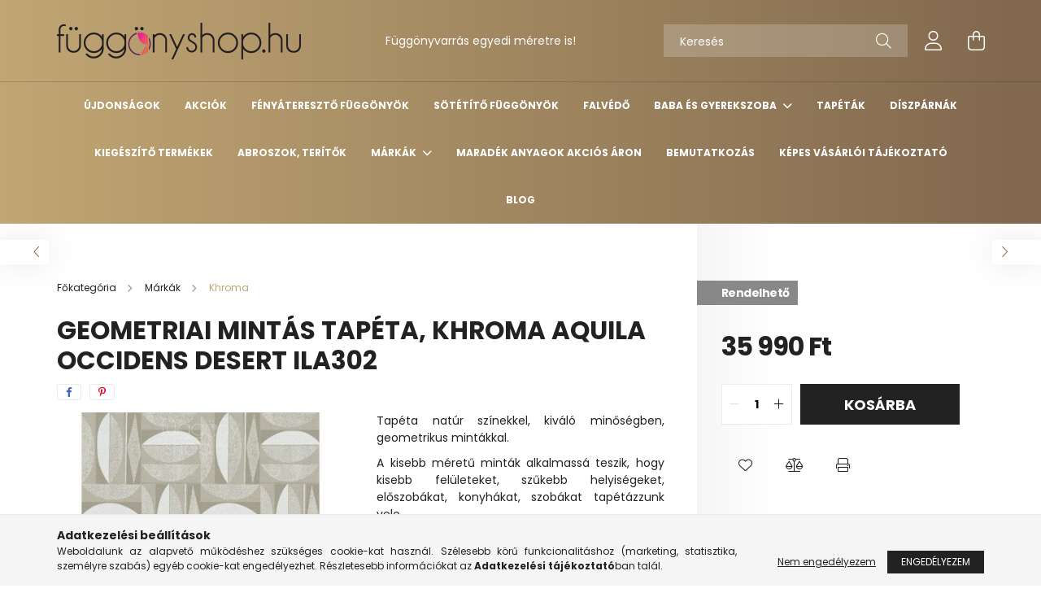

--- FILE ---
content_type: text/html; charset=UTF-8
request_url: https://fuggonyshop.hu/Geometriai-mintas-tapeta-Khroma-Aquila-Occidens-De
body_size: 21269
content:
<!DOCTYPE html>
<html lang="hu">
<head>
    <meta charset="utf-8">
<meta name="description" content="Geometriai mintás tapéta, Khroma Aquila Occidens Desert ILA302, Tapéta natúr színekkel, kiváló minőségben, geometrikus mintákkal. A kisebb méretű minták alkalma">
<meta name="robots" content="index, follow">
<meta http-equiv="X-UA-Compatible" content="IE=Edge">
<meta property="og:site_name" content="függöny shop" />
<meta property="og:title" content="Geometriai mintás tapéta, Khroma Aquila Occidens Desert ILA3">
<meta property="og:description" content="Geometriai mintás tapéta, Khroma Aquila Occidens Desert ILA302, Tapéta natúr színekkel, kiváló minőségben, geometrikus mintákkal. A kisebb méretű minták alkalma">
<meta property="og:type" content="product">
<meta property="og:url" content="https://fuggonyshop.hu/Geometriai-mintas-tapeta-Khroma-Aquila-Occidens-De">
<meta property="og:image" content="https://fuggonyshop.hu/img/85512/TP-LG-ILA302/TP-LG-ILA302.jpg">
<meta name="mobile-web-app-capable" content="yes">
<meta name="apple-mobile-web-app-capable" content="yes">
<meta name="MobileOptimized" content="320">
<meta name="HandheldFriendly" content="true">

<title>Geometriai mintás tapéta, Khroma Aquila Occidens Desert ILA3</title>


<script>
var service_type="shop";
var shop_url_main="https://fuggonyshop.hu";
var actual_lang="hu";
var money_len="0";
var money_thousend=" ";
var money_dec=",";
var shop_id=85512;
var unas_design_url="https:"+"/"+"/"+"fuggonyshop.hu"+"/"+"!common_design"+"/"+"base"+"/"+"002101"+"/";
var unas_design_code='002101';
var unas_base_design_code='2100';
var unas_design_ver=4;
var unas_design_subver=4;
var unas_shop_url='https://fuggonyshop.hu';
var responsive="yes";
var price_nullcut_disable=1;
var config_plus=new Array();
config_plus['cart_redirect']=1;
config_plus['money_type']='Ft';
config_plus['money_type_display']='Ft';
var lang_text=new Array();

var UNAS = UNAS || {};
UNAS.shop={"base_url":'https://fuggonyshop.hu',"domain":'fuggonyshop.hu',"username":'zinkatextil.unas.hu',"id":85512,"lang":'hu',"currency_type":'Ft',"currency_code":'HUF',"currency_rate":'1',"currency_length":0,"base_currency_length":0,"canonical_url":'https://fuggonyshop.hu/Geometriai-mintas-tapeta-Khroma-Aquila-Occidens-De'};
UNAS.design={"code":'002101',"page":'product_details'};
UNAS.api_auth="afedf9e97094af0489eb013559280a68";
UNAS.customer={"email":'',"id":0,"group_id":0,"without_registration":0};
UNAS.shop["category_id"]="602327";
UNAS.shop["sku"]="TP-LG-ILA302";
UNAS.shop["product_id"]="602409242";
UNAS.shop["only_private_customer_can_purchase"] = false;
 

UNAS.text = {
    "button_overlay_close": `Bezár`,
    "popup_window": `Felugró ablak`,
    "list": `lista`,
    "updating_in_progress": `frissítés folyamatban`,
    "updated": `frissítve`,
    "is_opened": `megnyitva`,
    "is_closed": `bezárva`,
    "deleted": `törölve`,
    "consent_granted": `hozzájárulás megadva`,
    "consent_rejected": `hozzájárulás elutasítva`,
    "field_is_incorrect": `mező hibás`,
    "error_title": `Hiba!`,
    "product_variants": `termék változatok`,
    "product_added_to_cart": `A termék a kosárba került`,
    "product_added_to_cart_with_qty_problem": `A termékből csak [qty_added_to_cart] [qty_unit] került kosárba`,
    "product_removed_from_cart": `A termék törölve a kosárból`,
    "reg_title_name": `Név`,
    "reg_title_company_name": `Cégnév`,
    "number_of_items_in_cart": `Kosárban lévő tételek száma`,
    "cart_is_empty": `A kosár üres`,
    "cart_updated": `A kosár frissült`,
    "mandatory": `Kötelező!`
};


UNAS.text["delete_from_compare"]= `Törlés összehasonlításból`;
UNAS.text["comparison"]= `Összehasonlítás`;

UNAS.text["delete_from_favourites"]= `Törlés a kedvencek közül`;
UNAS.text["add_to_favourites"]= `Kedvencekhez`;








window.lazySizesConfig=window.lazySizesConfig || {};
window.lazySizesConfig.loadMode=1;
window.lazySizesConfig.loadHidden=false;

window.dataLayer = window.dataLayer || [];
function gtag(){dataLayer.push(arguments)};
gtag('js', new Date());
</script>

<script src="https://fuggonyshop.hu/!common_packages/jquery/jquery-3.2.1.js?mod_time=1759314983"></script>
<script src="https://fuggonyshop.hu/!common_packages/jquery/plugins/migrate/migrate.js?mod_time=1759314984"></script>
<script src="https://fuggonyshop.hu/!common_packages/jquery/plugins/autocomplete/autocomplete.js?mod_time=1759314983"></script>
<script src="https://fuggonyshop.hu/!common_packages/jquery/plugins/tools/overlay/overlay.js?mod_time=1759314984"></script>
<script src="https://fuggonyshop.hu/!common_packages/jquery/plugins/tools/toolbox/toolbox.expose.js?mod_time=1759314984"></script>
<script src="https://fuggonyshop.hu/!common_packages/jquery/plugins/lazysizes/lazysizes.min.js?mod_time=1759314984"></script>
<script src="https://fuggonyshop.hu/!common_packages/jquery/plugins/lazysizes/plugins/bgset/ls.bgset.min.js?mod_time=1759314984"></script>
<script src="https://fuggonyshop.hu/!common_packages/jquery/own/shop_common/exploded/common.js?mod_time=1769410770"></script>
<script src="https://fuggonyshop.hu/!common_packages/jquery/own/shop_common/exploded/common_overlay.js?mod_time=1759314983"></script>
<script src="https://fuggonyshop.hu/!common_packages/jquery/own/shop_common/exploded/common_shop_popup.js?mod_time=1759314983"></script>
<script src="https://fuggonyshop.hu/!common_packages/jquery/own/shop_common/exploded/page_product_details.js?mod_time=1759314983"></script>
<script src="https://fuggonyshop.hu/!common_packages/jquery/own/shop_common/exploded/function_favourites.js?mod_time=1759314983"></script>
<script src="https://fuggonyshop.hu/!common_packages/jquery/own/shop_common/exploded/function_compare.js?mod_time=1759314983"></script>
<script src="https://fuggonyshop.hu/!common_packages/jquery/own/shop_common/exploded/function_product_print.js?mod_time=1759314983"></script>
<script src="https://fuggonyshop.hu/!common_packages/jquery/plugins/hoverintent/hoverintent.js?mod_time=1759314984"></script>
<script src="https://fuggonyshop.hu/!common_packages/jquery/own/shop_tooltip/shop_tooltip.js?mod_time=1759314983"></script>
<script src="https://fuggonyshop.hu/!common_packages/jquery/plugins/responsive_menu/responsive_menu-unas.js?mod_time=1759314984"></script>
<script src="https://fuggonyshop.hu/!common_design/base/002100/main.js?mod_time=1759314986"></script>
<script src="https://fuggonyshop.hu/!common_packages/jquery/plugins/flickity/v3/flickity.pkgd.min.js?mod_time=1759314984"></script>
<script src="https://fuggonyshop.hu/!common_packages/jquery/plugins/toastr/toastr.min.js?mod_time=1759314984"></script>
<script src="https://fuggonyshop.hu/!common_packages/jquery/plugins/tippy/popper-2.4.4.min.js?mod_time=1759314984"></script>
<script src="https://fuggonyshop.hu/!common_packages/jquery/plugins/tippy/tippy-bundle.umd.min.js?mod_time=1759314984"></script>
<script src="https://fuggonyshop.hu/!common_packages/jquery/plugins/photoswipe/photoswipe.min.js?mod_time=1759314984"></script>
<script src="https://fuggonyshop.hu/!common_packages/jquery/plugins/photoswipe/photoswipe-ui-default.min.js?mod_time=1759314984"></script>

<link href="https://fuggonyshop.hu/temp/shop_85512_25ec2fde98914238143545b2e009580b.css?mod_time=1769410984" rel="stylesheet" type="text/css">

<link href="https://fuggonyshop.hu/Geometriai-mintas-tapeta-Khroma-Aquila-Occidens-De" rel="canonical">
<link rel="apple-touch-icon" href="https://fuggonyshop.hu/shop_ordered/85512/pic/Favicon/apple-touch-icon.png" sizes="180x180">
<link id="favicon-16x16" rel="icon" type="image/png" href="https://fuggonyshop.hu/shop_ordered/85512/pic/Favicon/favicon-16x16.png" sizes="16x16">
<link id="favicon-32x32" rel="icon" type="image/png" href="https://fuggonyshop.hu/shop_ordered/85512/pic/Favicon/favicon-32x32.png" sizes="32x32">
<link id="favicon-192x192" rel="icon" type="image/png" href="https://fuggonyshop.hu/shop_ordered/85512/pic/Favicon/android-chrome-192x192.png" sizes="192x192">
<link href="https://fuggonyshop.hu/shop_ordered/85512/design_pic/favicon.ico" rel="shortcut icon">
<script>
        var google_consent=1;
    
        gtag('consent', 'default', {
           'ad_storage': 'denied',
           'ad_user_data': 'denied',
           'ad_personalization': 'denied',
           'analytics_storage': 'denied',
           'functionality_storage': 'denied',
           'personalization_storage': 'denied',
           'security_storage': 'granted'
        });

    
        gtag('consent', 'update', {
           'ad_storage': 'denied',
           'ad_user_data': 'denied',
           'ad_personalization': 'denied',
           'analytics_storage': 'denied',
           'functionality_storage': 'denied',
           'personalization_storage': 'denied',
           'security_storage': 'granted'
        });

        </script>
    	<script>
	/* <![CDATA[ */
	var omitformtags=["input", "textarea", "select"];
	omitformtags=omitformtags.join("|");
		
	function disableselect(e) {
		if (omitformtags.indexOf(e.target.tagName.toLowerCase())==-1) return false;
		if (omitformtags.indexOf(e.target.tagName.toLowerCase())==2) return false;
	}
		
	function reEnable() {
		return true;
	}
		
	if (typeof document.onselectstart!="undefined") {
		document.onselectstart=new Function ("return false");
	} else {
		document.onmousedown=disableselect;
		document.onmouseup=reEnable;
	}
	/* ]]> */
	</script>
	
    <script>
    var facebook_pixel=1;
    /* <![CDATA[ */
        !function(f,b,e,v,n,t,s){if(f.fbq)return;n=f.fbq=function(){n.callMethod?
            n.callMethod.apply(n,arguments):n.queue.push(arguments)};if(!f._fbq)f._fbq=n;
            n.push=n;n.loaded=!0;n.version='2.0';n.queue=[];t=b.createElement(e);t.async=!0;
            t.src=v;s=b.getElementsByTagName(e)[0];s.parentNode.insertBefore(t,s)}(window,
                document,'script','//connect.facebook.net/en_US/fbevents.js');

        fbq('init', 'https://www.facebook');
                fbq('track', 'PageView', {}, {eventID:'PageView.aXfUF9tx4QB6pjo3NA7bhgAAPD4'});
        
        fbq('track', 'ViewContent', {
            content_name: 'Geometriai mintás tapéta, Khroma Aquila Occidens Desert ILA302',
            content_category: 'Márkák > Khroma',
            content_ids: ['TP-LG-ILA302'],
            contents: [{'id': 'TP-LG-ILA302', 'quantity': '1'}],
            content_type: 'product',
            value: 35990,
            currency: 'HUF'
        }, {eventID:'ViewContent.aXfUF9tx4QB6pjo3NA7bhgAAPD4'});

        
        $(document).ready(function() {
            $(document).on("addToCart", function(event, product_array){
                facebook_event('AddToCart',{
					content_name: product_array.name,
					content_category: product_array.category,
					content_ids: [product_array.sku],
					contents: [{'id': product_array.sku, 'quantity': product_array.qty}],
					content_type: 'product',
					value: product_array.price,
					currency: 'HUF'
				}, {eventID:'AddToCart.' + product_array.event_id});
            });

            $(document).on("addToFavourites", function(event, product_array){
                facebook_event('AddToWishlist', {
                    content_ids: [product_array.sku],
                    content_type: 'product'
                }, {eventID:'AddToFavourites.' + product_array.event_id});
            });
        });

    /* ]]> */
    </script>


    <meta content="width=device-width, initial-scale=1.0" name="viewport" />
    <link rel="preconnect" href="https://fonts.gstatic.com">
    <link rel="preload" href="https://fonts.googleapis.com/css2?family=Poppins:wght@400;700&display=swap" as="style" />
    <link rel="stylesheet" href="https://fonts.googleapis.com/css2?family=Poppins:wght@400;700&display=swap" media="print" onload="this.media='all'">
    <noscript>
        <link rel="stylesheet" href="https://fonts.googleapis.com/css2?family=Poppins:wght@400;700&display=swap" />
    </noscript>
    
    
    
    
    

    
    
    
            
        
        
        
        
        
    
    
</head>




<body class='design_ver4 design_subver1 design_subver2 design_subver3 design_subver4' id="ud_shop_artdet">
    <div id="fb-root"></div>
    <script>
        window.fbAsyncInit = function() {
            FB.init({
                xfbml            : true,
                version          : 'v22.0'
            });
        };
    </script>
    <script async defer crossorigin="anonymous" src="https://connect.facebook.net/hu_HU/sdk.js"></script>
    <div id="image_to_cart" style="display:none; position:absolute; z-index:100000;"></div>
<div class="overlay_common overlay_warning" id="overlay_cart_add"></div>
<script>$(document).ready(function(){ overlay_init("cart_add",{"onBeforeLoad":false}); });</script>
<div id="overlay_login_outer"></div>	
	<script>
	$(document).ready(function(){
	    var login_redir_init="";

		$("#overlay_login_outer").overlay({
			onBeforeLoad: function() {
                var login_redir_temp=login_redir_init;
                if (login_redir_act!="") {
                    login_redir_temp=login_redir_act;
                    login_redir_act="";
                }

									$.ajax({
						type: "GET",
						async: true,
						url: "https://fuggonyshop.hu/shop_ajax/ajax_popup_login.php",
						data: {
							shop_id:"85512",
							lang_master:"hu",
                            login_redir:login_redir_temp,
							explicit:"ok",
							get_ajax:"1"
						},
						success: function(data){
							$("#overlay_login_outer").html(data);
							if (unas_design_ver >= 5) $("#overlay_login_outer").modal('show');
							$('#overlay_login1 input[name=shop_pass_login]').keypress(function(e) {
								var code = e.keyCode ? e.keyCode : e.which;
								if(code.toString() == 13) {		
									document.form_login_overlay.submit();		
								}	
							});	
						}
					});
								},
			top: 50,
			mask: {
	color: "#000000",
	loadSpeed: 200,
	maskId: "exposeMaskOverlay",
	opacity: 0.7
},
			closeOnClick: (config_plus['overlay_close_on_click_forced'] === 1),
			onClose: function(event, overlayIndex) {
				$("#login_redir").val("");
			},
			load: false
		});
		
			});
	function overlay_login() {
		$(document).ready(function(){
			$("#overlay_login_outer").overlay().load();
		});
	}
	function overlay_login_remind() {
        if (unas_design_ver >= 5) {
            $("#overlay_remind").overlay().load();
        } else {
            $(document).ready(function () {
                $("#overlay_login_outer").overlay().close();
                setTimeout('$("#overlay_remind").overlay().load();', 250);
            });
        }
	}

    var login_redir_act="";
    function overlay_login_redir(redir) {
        login_redir_act=redir;
        $("#overlay_login_outer").overlay().load();
    }
	</script>  
	<div class="overlay_common overlay_info" id="overlay_remind"></div>
<script>$(document).ready(function(){ overlay_init("remind",[]); });</script>

	<script>
    	function overlay_login_error_remind() {
		$(document).ready(function(){
			load_login=0;
			$("#overlay_error").overlay().close();
			setTimeout('$("#overlay_remind").overlay().load();', 250);	
		});
	}
	</script>  
	<div class="overlay_common overlay_info" id="overlay_newsletter"></div>
<script>$(document).ready(function(){ overlay_init("newsletter",[]); });</script>

<script>
function overlay_newsletter() {
    $(document).ready(function(){
        $("#overlay_newsletter").overlay().load();
    });
}
</script>
<div class="overlay_common overlay_error" id="overlay_script"></div>
<script>$(document).ready(function(){ overlay_init("script",[]); });</script>
    <script>
    $(document).ready(function() {
        $.ajax({
            type: "GET",
            url: "https://fuggonyshop.hu/shop_ajax/ajax_stat.php",
            data: {master_shop_id:"85512",get_ajax:"1"}
        });
    });
    </script>
    

<div id="container" class="no-slideshow  page_shop_artdet_TP_LG_ILA302 filter-not-exists">
            <header class="header position-relative">
            
            <div class="header-inner">
                <div class="header-container container">
                    <div class="row gutters-5 flex-nowrap justify-content-center align-items-center">
                            <div id="header_logo_img" class="js-element logo col-auto flex-shrink-1 order-2 order-xl-1" data-element-name="header_logo">
        <div class="header_logo-img-container">
            <div class="header_logo-img-wrapper">
                                                            <a href="https://fuggonyshop.hu/">                        <picture>
                                                                                    <img                                  width="300" height="80"
                                                                  src="https://fuggonyshop.hu/!common_design/custom/zinkatextil.unas.hu/element/layout_hu_header_logo-300x80_1_default.png?time=1649061563"
                                 srcset="https://fuggonyshop.hu/!common_design/custom/zinkatextil.unas.hu/element/layout_hu_header_logo-300x80_1_default.png?time=1649061563 1x, https://fuggonyshop.hu/!common_design/custom/zinkatextil.unas.hu/element/layout_hu_header_logo-300x80_1_default_retina.png?time=1649061563 2x"
                                 alt="függöny shop"/>
                        </picture>
                        </a>                                                </div>
        </div>
    </div>


                        <div class="header__left col-auto col-xl order-1 order-xl-2">
                            <div class="d-flex align-items-center justify-content-center">
                                <button type="button" class="hamburger__btn js-hamburger-btn dropdown--btn d-xl-none" id="hamburger__btn" aria-label="hamburger button" data-btn-for=".hamburger__dropdown">
                                    <span class="hamburger__btn-icon icon--hamburger"></span>
                                </button>
                                    <div class="js-element header_text_section_2 d-none d-xl-block" data-element-name="header_text_section_2">
        <div class="element__content ">
                            <div class="element__html slide-1"><p>Függönyvarrás egyedi méretre is! </p></div>
                    </div>
    </div>

                            </div>
                        </div>

                        <div class="header__right col col-xl-auto order-3 py-3 py-lg-5">
                            <div class="d-flex align-items-center justify-content-end">
                                
                                
                                <div class="search-open-btn d-block d-lg-none icon--search text-center" onclick="toggleSearch();"></div>
                                <div class="search__container">
                                    <div class="search-box position-relative ml-auto container px-0 browser-is-chrome" id="box_search_content">
    <form name="form_include_search" id="form_include_search" action="https://fuggonyshop.hu/shop_search.php" method="get">
        <div class="box-search-group mb-0">
            <input data-stay-visible-breakpoint="992" name="search" id="box_search_input" value=""
                   aria-label="Keresés" pattern=".{3,100}" title="Hosszabb kereső kifejezést írjon be!" placeholder="Keresés"
                   type="text" maxlength="100" class="ac_input form-control js-search-input" autocomplete="off" required            >
            <div class="search-box__search-btn-outer input-group-append" title="Keresés">
                <button class="search-btn" aria-label="Keresés">
                    <span class="search-btn-icon icon--search"></span>
                </button>
            </div>
            <div class="search__loading">
                <div class="loading-spinner--small"></div>
            </div>
        </div>
        <div class="search-box__mask"></div>
    </form>
    <div class="ac_results"></div>
</div>
<script>
    $(document).ready(function(){
        $(document).on('smartSearchInputLoseFocus', function(){
            if ($('.js-search-smart-autocomplete').length>0) {
                setTimeout(function(){
                    let height = $(window).height() - ($('.js-search-smart-autocomplete').offset().top - $(window).scrollTop()) - 20;
                    $('.search-smart-autocomplete').css('max-height', height + 'px');
                }, 300);
            }
        });
    });
</script>



                                </div>
                                <div class="profil__container">
                                                <div class="profile">
            <button type="button" class="profile__btn js-profile-btn dropdown--btn" id="profile__btn" data-orders="https://fuggonyshop.hu/shop_order_track.php" aria-label="profile button" data-btn-for=".profile__dropdown">
                <span class="profile__btn-icon icon--head"></span>
            </button>
        </div>
    
                                </div>
                                <div class="cart-box__container pr-3 pr-xl-0">
                                    <button class="cart-box__btn dropdown--btn" aria-label="cart button" type="button" data-btn-for=".cart-box__dropdown">
                                        <span class="cart-box__btn-icon icon--cart">
                                                <span id='box_cart_content' class='cart-box'>            </span>
                                        </span>
                                    </button>
                                </div>
                            </div>
                        </div>
                    </div>
                </div>
            </div>
                            <div class="header-menus d-none d-xl-block">
                    <div class="container text-center position-relative">
                        <ul class="main-menus d-none d-lg-flex justify-content-center text-left js-main-menus-content cat-menus level-0 plus-menus level-0" data-level="0">
                                <li class='cat-menu  is-spec-item js-cat-menu-new' data-id="new">

        <span class="cat-menu__name font-weight-bold">
                            <a class='cat-menu__link font-weight-bold' href='https://fuggonyshop.hu/shop_artspec.php?artspec=2' >
                            Újdonságok            </a>
        </span>

            </li>
    <li class='cat-menu  is-spec-item js-cat-menu-akcio' data-id="akcio">

        <span class="cat-menu__name font-weight-bold">
                            <a class='cat-menu__link font-weight-bold' href='https://fuggonyshop.hu/shop_artspec.php?artspec=1' >
                            Akciók            </a>
        </span>

            </li>
    <li class='cat-menu  js-cat-menu-219133' data-id="219133">

        <span class="cat-menu__name font-weight-bold">
                            <a class='cat-menu__link font-weight-bold' href='https://fuggonyshop.hu/fenyatereszto-fuggonyok' >
                            Fényáteresztő függönyök            </a>
        </span>

            </li>
    <li class='cat-menu  js-cat-menu-378842' data-id="378842">

        <span class="cat-menu__name font-weight-bold">
                            <a class='cat-menu__link font-weight-bold' href='https://fuggonyshop.hu/sotetito-fuggonyok' >
                            Sötétítő függönyök            </a>
        </span>

            </li>
    <li class='cat-menu  js-cat-menu-586565' data-id="586565">

        <span class="cat-menu__name font-weight-bold">
                            <a class='cat-menu__link font-weight-bold' href='https://fuggonyshop.hu/spl/586565/Falvedo' >
                            Falvédő            </a>
        </span>

            </li>
    <li class='cat-menu  has-child js-cat-menu-363462' data-id="363462">

        <span class="cat-menu__name font-weight-bold">
                            <a class='cat-menu__link font-weight-bold' href='#' >
                            Baba és gyerekszoba            </a>
        </span>

        			    <div class="cat-menu__sublist js-sublist level-1 ">
        <div class="sublist-inner js-sublist-inner ps__child--consume">
            <div class="cat-menu__sublist-inner d-flex">
                <div class="flex-grow-1">
                    <ul class="cat-menus level-1 row" data-level="cat-level-1">
                                                    <li class="col-2 mb-5 cat-menu js-cat-menu-155217" data-id="155217">
                                <span class="cat-menu__name text-uppercase font-weight-bold" >
                                    <a class="cat-menu__link" href="https://fuggonyshop.hu/Gyerekszobai-fuggonyok" >
                                    Gyerekszobai függönyök
                                                                            </a>
                                </span>
                                                            </li>
                                                    <li class="col-2 mb-5 cat-menu has-child js-cat-menu-891473" data-id="891473">
                                <span class="cat-menu__name text-uppercase font-weight-bold" >
                                    <a class="cat-menu__link" href="https://fuggonyshop.hu/sct/891473/Disney-home" >
                                    Disney home
                                                                            </a>
                                </span>
                                                                        <div class="cat-menu__list level-2">
        <ul class="cat-menus level-2" data-level="cat-level-2">
                            <li class="cat-menu js-cat-menu-208901" data-id="208901">
                    <span class="cat-menu__name" >
                        <a class="cat-menu__link" href="https://fuggonyshop.hu/spl/208901/Disney-parnahuzatok" >                        Disney párnahuzatok
                                                    </a>                    </span>
                                    </li>
                            <li class="cat-menu js-cat-menu-720538" data-id="720538">
                    <span class="cat-menu__name" >
                        <a class="cat-menu__link" href="https://fuggonyshop.hu/spl/720538/Disney-ifjusagi-vagy-felnott-agynemuhuzat-garnitur" >                        Disney ifjúsági vagy felnőtt ágyneműhuzat-garnitúrák
                                                    </a>                    </span>
                                    </li>
                            <li class="cat-menu js-cat-menu-314135" data-id="314135">
                    <span class="cat-menu__name" >
                        <a class="cat-menu__link" href="https://fuggonyshop.hu/spl/314135/Disney-gyermek-agynemuhuzat-garnitura" >                        Disney gyermek ágyneműhuzat-garnitúra
                                                    </a>                    </span>
                                    </li>
                            <li class="cat-menu js-cat-menu-885757" data-id="885757">
                    <span class="cat-menu__name" >
                        <a class="cat-menu__link" href="https://fuggonyshop.hu/spl/885757/Disney-szonyegek" >                        Disney szőnyegek
                                                    </a>                    </span>
                                    </li>
                                </ul>
    </div>


                                                            </li>
                                                    <li class="col-2 mb-5 cat-menu js-cat-menu-779793" data-id="779793">
                                <span class="cat-menu__name text-uppercase font-weight-bold" >
                                    <a class="cat-menu__link" href="https://fuggonyshop.hu/spl/779793/Babatextil-kesztermekek" >
                                    Babatextil késztermékek
                                                                            </a>
                                </span>
                                                            </li>
                                            </ul>
                </div>
                            </div>
        </div>
    </div>


            </li>
    <li class='cat-menu  js-cat-menu-353184' data-id="353184">

        <span class="cat-menu__name font-weight-bold">
                            <a class='cat-menu__link font-weight-bold' href='https://fuggonyshop.hu/tapetak' >
                            Tapéták            </a>
        </span>

            </li>
    <li class='cat-menu  js-cat-menu-516279' data-id="516279">

        <span class="cat-menu__name font-weight-bold">
                            <a class='cat-menu__link font-weight-bold' href='https://fuggonyshop.hu/diszparnak' >
                            Díszpárnák            </a>
        </span>

            </li>
    <li class='cat-menu  js-cat-menu-892246' data-id="892246">

        <span class="cat-menu__name font-weight-bold">
                            <a class='cat-menu__link font-weight-bold' href='https://fuggonyshop.hu/kiegeszito-termekek' >
                            Kiegészítő termékek            </a>
        </span>

            </li>
    <li class='cat-menu  js-cat-menu-864735' data-id="864735">

        <span class="cat-menu__name font-weight-bold">
                            <a class='cat-menu__link font-weight-bold' href='https://fuggonyshop.hu/ajandek-otletek' >
                            Abroszok, terítők            </a>
        </span>

            </li>
    <li class='cat-menu  has-child js-cat-menu-611125' data-id="611125">

        <span class="cat-menu__name font-weight-bold">
                            <a class='cat-menu__link font-weight-bold' href='#' >
                            Márkák            </a>
        </span>

        			    <div class="cat-menu__sublist js-sublist level-1 ">
        <div class="sublist-inner js-sublist-inner ps__child--consume">
            <div class="cat-menu__sublist-inner d-flex">
                <div class="flex-grow-1">
                    <ul class="cat-menus level-1 row" data-level="cat-level-1">
                                                    <li class="col-2 mb-5 cat-menu js-cat-menu-602327" data-id="602327">
                                <span class="cat-menu__name text-uppercase font-weight-bold" >
                                    <a class="cat-menu__link" href="https://fuggonyshop.hu/Khroma" >
                                    Khroma
                                                                            </a>
                                </span>
                                                            </li>
                                                    <li class="col-2 mb-5 cat-menu js-cat-menu-299162" data-id="299162">
                                <span class="cat-menu__name text-uppercase font-weight-bold" >
                                    <a class="cat-menu__link" href="https://fuggonyshop.hu/Marburg" >
                                    Marburg
                                                                            </a>
                                </span>
                                                            </li>
                                                    <li class="col-2 mb-5 cat-menu js-cat-menu-495233" data-id="495233">
                                <span class="cat-menu__name text-uppercase font-weight-bold" >
                                    <a class="cat-menu__link" href="https://fuggonyshop.hu/Gardisette" >
                                    Gardisette
                                                                            </a>
                                </span>
                                                            </li>
                                            </ul>
                </div>
                            </div>
        </div>
    </div>


            </li>
    <li class='cat-menu  js-cat-menu-683113' data-id="683113">

        <span class="cat-menu__name font-weight-bold">
                            <a class='cat-menu__link font-weight-bold' href='https://fuggonyshop.hu/Maradek-anyagok-AKCIOS-aron' >
                            Maradék anyagok AKCIÓS áron            </a>
        </span>

            </li>

<script>
    $(document).ready(function () {
                    $('.cat-menu.has-child > .cat-menu__name').click(function () {
                let thisCatMenu = $(this).parent();
                let thisMainMenusContent = $('.js-main-menus-content');
                let thisCatMenuList = thisCatMenu.closest('[data-level]');
                let thisCatLevel = thisCatMenuList.data('level');

                if (thisCatLevel === "0") {
                    /*remove is-opened class form the rest menus (cat+plus)*/
                    thisMainMenusContent.find('.is-opened').not(thisCatMenu).removeClass('is-opened');
                } else {
                    /*remove is-opened class form the siblings cat menus */
                    thisCatMenuList.find('.is-opened').not(thisCatMenu).removeClass('is-opened');
                }

                if (thisCatMenu.hasClass('is-opened')) {
                    thisCatMenu.removeClass('is-opened');
                    $('html').removeClass('cat-level-' +thisCatLevel +'-is-opened');
                } else {
                    thisCatMenu.addClass('is-opened');
                    $('html').addClass('cat-level-' +thisCatLevel +'-is-opened').removeClass('menu-level-0-is-opened');
                }
            });
            });
</script>

                            			<li class="plus-menu" data-id="617148">
			<span class="plus-menu__name font-weight-bold">
									<a class="plus-menu__link" href="https://fuggonyshop.hu/spg/617148/Bemutatkozas" >
									Bemutatkozás
				</a>
			</span>
					</li>
			<li class="plus-menu" data-id="512512">
			<span class="plus-menu__name font-weight-bold">
									<a class="plus-menu__link" href="https://fuggonyshop.hu/fogyaszto-barat" >
									Képes vásárlói tájékoztató
				</a>
			</span>
					</li>
			<li class="plus-menu" data-id="429869">
			<span class="plus-menu__name font-weight-bold">
									<a class="plus-menu__link" href="https://fuggonyshop.hu/blog" >
									Blog
				</a>
			</span>
					</li>
		<script>
		$(document).ready(function () {
							$('.plus-menu.has-child > .plus-menu__name').click(function () {
					var thisPlusMenu = $(this).parent();
					var thisMainMenusContent = $('.js-main-menus-content');
					var thisPlusMenuList = thisPlusMenu.closest('[data-level]');
					var thisMenuLevel = thisPlusMenuList.data('level');

					if (thisMenuLevel === "0") {
						/*remove is-opened class form the rest menus (cat+plus)*/
						thisMainMenusContent.find('.has-child.is-opened').not(thisPlusMenu).removeClass('is-opened');
					} else {
						/*remove is-opened class form the siblings plus menus */
						thisPlusMenuList.find('.has-child.is-opened').not(thisPlusMenu).removeClass('is-opened');
					}

					if (thisPlusMenu.hasClass('is-opened')) {
						thisPlusMenu.removeClass('is-opened');
						$('html').removeClass('menu-level-' + thisMenuLevel +'-is-opened');
					} else {
						thisPlusMenu.addClass('is-opened');
						$('html').addClass('menu-level-' + thisMenuLevel +'-is-opened').removeClass('cat-level-0-is-opened');
					}
				});
					});
	</script>


                        </ul>
                    </div>
                </div>
                    </header>
    
            <main class="main">
            <div class="main__content">
                                
                <div class="page_content_outer">
                    
<link rel="stylesheet" type="text/css" href="https://fuggonyshop.hu/!common_packages/jquery/plugins/photoswipe/css/default-skin.min.css">
<link rel="stylesheet" type="text/css" href="https://fuggonyshop.hu/!common_packages/jquery/plugins/photoswipe/css/photoswipe.min.css">


<script>
    var $clickElementToInitPs = '.js-init-ps';

    var initPhotoSwipeFromDOM = function() {
        var $pswp = $('.pswp')[0];
        var $psDatas = $('.photoSwipeDatas');

        $psDatas.each( function() {
            var $pics = $(this),
                getItems = function() {
                    var items = [];
                    $pics.find('a').each(function() {
                        var $this = $(this),
                            $href   = $this.attr('href'),
                            $size   = $this.data('size').split('x'),
                            $width  = $size[0],
                            $height = $size[1],
                            item = {
                                src : $href,
                                w   : $width,
                                h   : $height
                            };
                        items.push(item);
                    });
                    return items;
                };

            var items = getItems();

            $($clickElementToInitPs).on('click', function (event) {
                var $this = $(this);
                event.preventDefault();

                var $index = parseInt($this.attr('data-loop-index'));
                var options = {
                    index: $index,
                    history: false,
                    bgOpacity: 0.5,
                    shareEl: false,
                    showHideOpacity: true,
                    getThumbBoundsFn: function (index) {
                        /** azon képeről nagyítson a photoswipe, melyek láthatók
                        **/
                        var thumbnails = $($clickElementToInitPs).map(function() {
                            var $this = $(this);
                            if ($this.is(":visible")) {
                                return this;
                            }
                        }).get();
                        var thumbnail = thumbnails[index];
                        var pageYScroll = window.pageYOffset || document.documentElement.scrollTop;
                        var zoomedImgHeight = items[index].h;
                        var zoomedImgWidth = items[index].w;
                        var zoomedImgRatio = zoomedImgHeight / zoomedImgWidth;
                        var rect = thumbnail.getBoundingClientRect();
                        var zoomableImgHeight = rect.height;
                        var zoomableImgWidth = rect.width;
                        var zoomableImgRatio = (zoomableImgHeight / zoomableImgWidth);
                        var offsetY = 0;
                        var offsetX = 0;
                        var returnWidth = zoomableImgWidth;

                        if (zoomedImgRatio < 1) { /* a nagyított kép fekvő */
                            if (zoomedImgWidth < zoomableImgWidth) { /*A nagyított kép keskenyebb */
                                offsetX = (zoomableImgWidth - zoomedImgWidth) / 2;
                                offsetY = (Math.abs(zoomableImgHeight - zoomedImgHeight)) / 2;
                                returnWidth = zoomedImgWidth;
                            } else { /*A nagyított kép szélesebb */
                                offsetY = (zoomableImgHeight - (zoomableImgWidth * zoomedImgRatio)) / 2;
                            }

                        } else if (zoomedImgRatio > 1) { /* a nagyított kép álló */
                            if (zoomedImgHeight < zoomableImgHeight) { /*A nagyított kép alacsonyabb */
                                offsetX = (zoomableImgWidth - zoomedImgWidth) / 2;
                                offsetY = (zoomableImgHeight - zoomedImgHeight) / 2;
                                returnWidth = zoomedImgWidth;
                            } else { /*A nagyított kép magasabb */
                                offsetX = (zoomableImgWidth - (zoomableImgHeight / zoomedImgRatio)) / 2;
                                if (zoomedImgRatio > zoomableImgRatio) returnWidth = zoomableImgHeight / zoomedImgRatio;
                            }
                        } else { /*A nagyított kép négyzetes */
                            if (zoomedImgWidth < zoomableImgWidth) { /*A nagyított kép keskenyebb */
                                offsetX = (zoomableImgWidth - zoomedImgWidth) / 2;
                                offsetY = (Math.abs(zoomableImgHeight - zoomedImgHeight)) / 2;
                                returnWidth = zoomedImgWidth;
                            } else { /*A nagyított kép szélesebb */
                                offsetY = (zoomableImgHeight - zoomableImgWidth) / 2;
                            }
                        }

                        return {x: rect.left + offsetX, y: rect.top + pageYScroll + offsetY, w: returnWidth};
                    },
                    getDoubleTapZoom: function (isMouseClick, item) {
                        if (isMouseClick) {
                            return 1;
                        } else {
                            return item.initialZoomLevel < 0.7 ? 1 : 1.5;
                        }
                    }
                };

                var photoSwipe = new PhotoSwipe($pswp, PhotoSwipeUI_Default, items, options);
                photoSwipe.init();
            });
        });
    };
</script>

    
    
<div id='page_artdet_content' class='artdet artdet--type-1 position-relative'>

            <div class="fixed-cart bg-white js-fixed-cart" id="artdet__fixed-cart">
            <div class="container">
                <div class="row gutters-5 gutters-md-10 align-items-center py-3">
                    <div class="col-auto">
                        <img class="navbar__fixed-cart-img lazyload" width="50" height="50" src="https://fuggonyshop.hu/main_pic/space.gif" data-src="https://fuggonyshop.hu/img/85512/TP-LG-ILA302/50x50,r/TP-LG-ILA302.jpg?time=1679907435" data-srcset="https://fuggonyshop.hu/img/85512/TP-LG-ILA302/100x100,r/TP-LG-ILA302.jpg?time=1679907435 2x" alt="Geometriai mintás tapéta, Khroma Aquila Occidens Desert ILA302" />
                    </div>
                    <div class="col">
                        <div class="d-flex flex-column flex-md-row align-items-md-center">
                            <div class="fixed-cart__name line-clamp--2-12 font-weight-bold">  Geometriai mintás tapéta, Khroma Aquila Occidens Desert ILA302
</div>
                                                            <div class="fixed-cart__price with-rrp ml-md-auto ">
                                                                            <div class="artdet__price-base product-price--base">
                                            <span class="fixed-cart__price-base-value"><span id='price_net_brutto_TP__unas__LG__unas__ILA302' class='price_net_brutto_TP__unas__LG__unas__ILA302'>35 990</span> Ft</span>                                        </div>
                                                                                                        </div>
                                                    </div>
                    </div>
                    <div class="col-auto">
                        <button class="navbar__fixed-cart-btn btn btn-primary" type="button" onclick="$('.artdet__cart-btn').trigger('click');"  >Kosárba</button>
                    </div>
                </div>
            </div>
        </div>
        <script>
            $(document).ready(function () {
                var $itemVisibilityCheck = $(".js-main-cart-btn");
                var $stickyElement = $(".js-fixed-cart");

                $(window).scroll(function () {
                    if ($(this).scrollTop() + 60 > $itemVisibilityCheck.offset().top) {
                        $stickyElement.addClass('is-visible');
                    } else {
                        $stickyElement.removeClass('is-visible');
                    }
                });
            });
        </script>
    
            <div class="artdet__pagination-wrap">
            <div class='artdet__pagination-btn artdet__pagination-prev desktop d-none d-md-flex' onclick="product_det_prevnext('https://fuggonyshop.hu/Geometriai-mintas-tapeta-Khroma-Aquila-Occidens-De','?cat=602327&sku=TP-LG-ILA302&action=prev_js')">
                <div class="icon--arrow-left"></div>
            </div>
            <div class='artdet__pagination-btn artdet__pagination-next desktop d-none d-md-flex' onclick="product_det_prevnext('https://fuggonyshop.hu/Geometriai-mintas-tapeta-Khroma-Aquila-Occidens-De','?cat=602327&sku=TP-LG-ILA302&action=next_js')">
                <div class="icon--arrow-right"></div>
            </div>
        </div>
    
    <script>
<!--
var lang_text_warning=`Figyelem!`
var lang_text_required_fields_missing=`Kérjük töltse ki a kötelező mezők mindegyikét!`
function formsubmit_artdet() {
   cart_add("TP__unas__LG__unas__ILA302","",null,1)
}
$(document).ready(function(){
	select_base_price("TP__unas__LG__unas__ILA302",1);
	
	
});
// -->
</script>


    <form name="form_temp_artdet">


        <div class="artdet__pic-data-wrap js-product">
            <div class="container">
                <div class="row">
                    <div class='artdet__img-data-left col-md-7 col-lg-8'>
                        <div class="prev-next-breadcrumb row align-items-center">
                                                            <div class='artdet__pagination-btn artdet__pagination-prev mobile d-md-none' onclick="product_det_prevnext('https://fuggonyshop.hu/Geometriai-mintas-tapeta-Khroma-Aquila-Occidens-De','?cat=602327&sku=TP-LG-ILA302&action=prev_js')">
                                    <div class="icon--arrow-left"></div>
                                </div>
                                                        <div class="col text-center text-md-left">        <nav class="breadcrumb__inner  font-s cat-level-2">
        <span class="breadcrumb__item breadcrumb__home is-clickable">
            <a href="https://fuggonyshop.hu/sct/0/" class="breadcrumb-link breadcrumb-home-link" aria-label="Főkategória" title="Főkategória">
                <span class='breadcrumb__text'>Főkategória</span>
            </a>
        </span>
                    <span class="breadcrumb__item visible-on-product-list">
                                    <a href="https://fuggonyshop.hu/Marka" class="breadcrumb-link">
                        <span class="breadcrumb__text">Márkák</span>
                    </a>
                
                <script>
                    $("document").ready(function(){
                        $(".js-cat-menu-611125").addClass("is-selected");
                    });
                </script>
            </span>
                    <span class="breadcrumb__item">
                                    <a href="https://fuggonyshop.hu/Khroma" class="breadcrumb-link">
                        <span class="breadcrumb__text">Khroma</span>
                    </a>
                
                <script>
                    $("document").ready(function(){
                        $(".js-cat-menu-602327").addClass("is-selected");
                    });
                </script>
            </span>
            </nav>
</div>
                                                            <div class='artdet__pagination-btn artdet__pagination-next mobile d-md-none' onclick="product_det_prevnext('https://fuggonyshop.hu/Geometriai-mintas-tapeta-Khroma-Aquila-Occidens-De','?cat=602327&sku=TP-LG-ILA302&action=next_js')">
                                    <div class="icon--arrow-right"></div>
                                </div>
                                                    </div>
                        <div class="artdet__name-wrap mb-4">
                            <div class="d-flex flex-wrap align-items-center mb-3">
                                                                <h1 class='artdet__name line-clamp--3-12 mb-0 font-weight-bold text-uppercase'>  Geometriai mintás tapéta, Khroma Aquila Occidens Desert ILA302
</h1>
                            </div>

                                                                                        <div class="artdet__social font-s d-flex align-items-center">
                                                                                                                        <button class="artdet__social-icon artdet__social-icon--facebook" type="button" aria-label="facebook" data-tippy="facebook" onclick='window.open("https://www.facebook.com/sharer.php?u=https%3A%2F%2Ffuggonyshop.hu%2FGeometriai-mintas-tapeta-Khroma-Aquila-Occidens-De")'></button>
                                                                                    <button class="artdet__social-icon artdet__social-icon--pinterest" type="button" aria-label="pinterest" data-tippy="pinterest" onclick='window.open("http://www.pinterest.com/pin/create/button/?url=https%3A%2F%2Ffuggonyshop.hu%2FGeometriai-mintas-tapeta-Khroma-Aquila-Occidens-De&media=https%3A%2F%2Ffuggonyshop.hu%2Fimg%2F85512%2FTP-LG-ILA302%2FTP-LG-ILA302.jpg&description=Geometriai+mint%C3%A1s+tap%C3%A9ta%2C+Khroma+Aquila+Occidens+Desert+ILA302")'></button>
                                                                                                                                                        <div class="artdet__social-icon artdet__social-icon--fb-like d-flex"><div class="fb-like" data-href="https://fuggonyshop.hu/Geometriai-mintas-tapeta-Khroma-Aquila-Occidens-De" data-width="95" data-layout="button_count" data-action="like" data-size="small" data-share="false" data-lazy="true"></div><style type="text/css">.fb-like.fb_iframe_widget > span { height: 21px !important; }</style></div>
                                                                    </div>
                                                    </div>
                        <div class="row">
                            <div class="artdet__img-outer col-xl-6">
                                		                                <div class='artdet__img-inner has-image'>
                                                                        
                                    <div class="artdet__alts js-alts carousel mb-5" data-flickity='{ "cellAlign": "left", "contain": true, "lazyLoad": true, "watchCSS": true }'>
                                        <div class="carousel-cell artdet__alt-img js-init-ps" data-loop-index="0">
                                            		                                            <img class="artdet__img-main" width="440" height="440"
                                                 src="https://fuggonyshop.hu/img/85512/TP-LG-ILA302/440x440,r/TP-LG-ILA302.jpg?time=1679907435"
                                                 srcset="https://fuggonyshop.hu/img/85512/TP-LG-ILA302/616x616,r/TP-LG-ILA302.jpg?time=1679907435 1.4x"                                                  alt="Geometriai mintás tapéta, Khroma Aquila Occidens Desert ILA302" title="Geometriai mintás tapéta, Khroma Aquila Occidens Desert ILA302" id="main_image" />
                                        </div>
                                                                                                                                    <div class="carousel-cell artdet__alt-img js-init-ps d-lg-none" data-loop-index="1">
                                                    <img class="artdet__img--alt carousel__lazy-image" width="440" height="440"
                                                         src="https://fuggonyshop.hu/main_pic/space.gif"
                                                         data-flickity-lazyload-src="https://fuggonyshop.hu/img/85512/TP-LG-ILA302_altpic_1/440x440,r/TP-LG-ILA302.jpg?time=1679907435"
                                                                                                                            data-flickity-lazyload-srcset="https://fuggonyshop.hu/img/85512/TP-LG-ILA302_altpic_1/616x616,r/TP-LG-ILA302.jpg?time=1679907435 1.4x"
                                                                                                                     alt="Geometriai mintás tapéta, Khroma Aquila Occidens Desert ILA302" title="Geometriai mintás tapéta, Khroma Aquila Occidens Desert ILA302" />
                                                </div>
                                                                                            <div class="carousel-cell artdet__alt-img js-init-ps d-lg-none" data-loop-index="2">
                                                    <img class="artdet__img--alt carousel__lazy-image" width="440" height="440"
                                                         src="https://fuggonyshop.hu/main_pic/space.gif"
                                                         data-flickity-lazyload-src="https://fuggonyshop.hu/img/85512/TP-LG-ILA302_altpic_2/440x440,r/TP-LG-ILA302.jpg?time=1679907435"
                                                                                                                            data-flickity-lazyload-srcset="https://fuggonyshop.hu/img/85512/TP-LG-ILA302_altpic_2/616x616,r/TP-LG-ILA302.jpg?time=1679907435 1.4x"
                                                                                                                     alt="Geometriai mintás tapéta, Khroma Aquila Occidens Desert ILA302" title="Geometriai mintás tapéta, Khroma Aquila Occidens Desert ILA302" />
                                                </div>
                                                                                            <div class="carousel-cell artdet__alt-img js-init-ps d-lg-none" data-loop-index="3">
                                                    <img class="artdet__img--alt carousel__lazy-image" width="440" height="440"
                                                         src="https://fuggonyshop.hu/main_pic/space.gif"
                                                         data-flickity-lazyload-src="https://fuggonyshop.hu/img/85512/TP-LG-ILA302_altpic_3/440x440,r/TP-LG-ILA302.jpg?time=1679907435"
                                                                                                                            data-flickity-lazyload-srcset="https://fuggonyshop.hu/img/85512/TP-LG-ILA302_altpic_3/616x616,r/TP-LG-ILA302.jpg?time=1679907435 1.4x"
                                                                                                                     alt="Geometriai mintás tapéta, Khroma Aquila Occidens Desert ILA302" title="Geometriai mintás tapéta, Khroma Aquila Occidens Desert ILA302" />
                                                </div>
                                                                                                                        </div>

                                                                            <div class="artdet__img-thumbs d-none d-lg-block mb-5">
                                            <div class="row gutters-5">
                                                <div class="col-md-4 d-none">
                                                    <div class="artdet__img--thumb-wrap">
                                                        <img class="artdet__img--thumb-main lazyload" width="140" height="140"
                                                             src="https://fuggonyshop.hu/main_pic/space.gif"
                                                             data-src="https://fuggonyshop.hu/img/85512/TP-LG-ILA302/140x140,r/TP-LG-ILA302.jpg?time=1679907435"
                                                                                                                          data-srcset="https://fuggonyshop.hu/img/85512/TP-LG-ILA302/280x280,r/TP-LG-ILA302.jpg?time=1679907435 2x"
                                                                                                                          alt="Geometriai mintás tapéta, Khroma Aquila Occidens Desert ILA302" title="Geometriai mintás tapéta, Khroma Aquila Occidens Desert ILA302" />
                                                    </div>
                                                </div>
                                                                                                <div class="col-md-4">
                                                    <div class="artdet__img--thumb-wrap js-init-ps" data-loop-index="1">
                                                        <img class="artdet__img--thumb lazyload" width="140" height="140"
                                                             src="https://fuggonyshop.hu/main_pic/space.gif"
                                                             data-src="https://fuggonyshop.hu/img/85512/TP-LG-ILA302_altpic_1/140x140,r/TP-LG-ILA302.jpg?time=1679907435"
                                                                                                                          data-srcset="https://fuggonyshop.hu/img/85512/TP-LG-ILA302_altpic_1/280x280,r/TP-LG-ILA302.jpg?time=1679907435 2x"
                                                                                                                          alt="Geometriai mintás tapéta, Khroma Aquila Occidens Desert ILA302" title="Geometriai mintás tapéta, Khroma Aquila Occidens Desert ILA302" />
                                                    </div>
                                                </div>
                                                                                                <div class="col-md-4">
                                                    <div class="artdet__img--thumb-wrap js-init-ps" data-loop-index="2">
                                                        <img class="artdet__img--thumb lazyload" width="140" height="140"
                                                             src="https://fuggonyshop.hu/main_pic/space.gif"
                                                             data-src="https://fuggonyshop.hu/img/85512/TP-LG-ILA302_altpic_2/140x140,r/TP-LG-ILA302.jpg?time=1679907435"
                                                                                                                          data-srcset="https://fuggonyshop.hu/img/85512/TP-LG-ILA302_altpic_2/280x280,r/TP-LG-ILA302.jpg?time=1679907435 2x"
                                                                                                                          alt="Geometriai mintás tapéta, Khroma Aquila Occidens Desert ILA302" title="Geometriai mintás tapéta, Khroma Aquila Occidens Desert ILA302" />
                                                    </div>
                                                </div>
                                                                                                <div class="col-md-4">
                                                    <div class="artdet__img--thumb-wrap js-init-ps" data-loop-index="3">
                                                        <img class="artdet__img--thumb lazyload" width="140" height="140"
                                                             src="https://fuggonyshop.hu/main_pic/space.gif"
                                                             data-src="https://fuggonyshop.hu/img/85512/TP-LG-ILA302_altpic_3/140x140,r/TP-LG-ILA302.jpg?time=1679907435"
                                                                                                                          data-srcset="https://fuggonyshop.hu/img/85512/TP-LG-ILA302_altpic_3/280x280,r/TP-LG-ILA302.jpg?time=1679907435 2x"
                                                                                                                          alt="Geometriai mintás tapéta, Khroma Aquila Occidens Desert ILA302" title="Geometriai mintás tapéta, Khroma Aquila Occidens Desert ILA302" />
                                                    </div>
                                                </div>
                                                                                            </div>
                                        </div>
                                    
                                                                            <script>
                                            $(document).ready(function() {
                                                initPhotoSwipeFromDOM();
                                            });
                                        </script>

                                        <div class="photoSwipeDatas invisible">
                                            <a href="https://fuggonyshop.hu/img/85512/TP-LG-ILA302/TP-LG-ILA302.jpg?time=1679907435" data-size="1000x1000"></a>
                                                                                                                                                                                                        <a href="https://fuggonyshop.hu/img/85512/TP-LG-ILA302_altpic_1/TP-LG-ILA302.jpg?time=1679907435" data-size="1000x1000"></a>
                                                                                                                                                                                                                <a href="https://fuggonyshop.hu/img/85512/TP-LG-ILA302_altpic_2/TP-LG-ILA302.jpg?time=1679907435" data-size="633x950"></a>
                                                                                                                                                                                                                <a href="https://fuggonyshop.hu/img/85512/TP-LG-ILA302_altpic_3/TP-LG-ILA302.jpg?time=1679907435" data-size="787x950"></a>
                                                                                                                                                                                        </div>
                                                                    </div>
                                		                            </div>
                            <div class='artdet__data-left col-xl-6'>
                                                                    <div id="artdet__short-descrition" class="artdet__short-descripton mb-5">
                                        <div class="artdet__short-descripton-content text-justify font-s font-sm-m mb-3"><p>Tapéta natúr színekkel, kiváló minőségben, geometrikus mintákkal.</p>
<p>A kisebb méretű minták alkalmassá teszik, hogy kisebb felületeket, szűkebb helyiségeket, előszobákat, konyhákat, szobákat tapétázzunk vele.</p>
<p>Egyszerű geometriai formák, melyben a halszálka minta is megjelenik, így finomítva a tapéta megjelenését. <br />Prémium design tapéta<br />Márka: Khroma<br /><br />Mérete: szélesség 53 cm x hosszúság 10,05 méter<br /><br />Rendelhető külföldi raktárból, kb. 15-20 munkanapon belül postázzuk.</p></div>
                                                                                    <div class="scroll-to-wrap">
                                                <a class="scroll-to icon--a-chevron-right" data-scroll="#artdet__long-description" href="#">Bővebben</a>
                                            </div>
                                                                            </div>
                                
                                                                    <div id="artdet__param-spec" class="mb-5">
                                        <div class="artdet__spec-params mb-3">
                                                                                <div class="artdet__spec-param py-2 product_param_type_textmore" id="page_artdet_product_param_spec_2344308" >
                    <div class="row gutters-10 align-items-center text-left">
                        <div class="col-5">
                            <div class="artdet__spec-param-title d-inline-block position-relative">
                                <span class="param-name text-muted">Mintázat</span>                            </div>
                        </div>
                        <div class="col-7">
                            <div class="artdet__spec-param-value text-right">
                                                                    mintás, geometriai
                                                            </div>
                        </div>
                    </div>
                </div>
                        
                                        </div>
                                                                                <div class="scroll-to-wrap">
                                            <a class="scroll-to icon--a-chevron-right" data-scroll="#artdet__datas" href="#">További adatok</a>
                                        </div>
                                                                            </div>
                                
                                
                                                            </div>
                        </div>
                    </div>
                    <div class='artdet__data-right col-md-5 col-lg-4'>
                        <div class="artdet__data-right-inner pt-5">
                                                            <div class="artdet__badges mb-5">
                                                                            <div class="artdet__stock-wrap">
                                            <div class="artdet__stock position-relative badge badge--stock pl-0 pr-3 w-auto  stock-number to-order">
                                                <div class="artdet__stock-text product-stock-text"
                                                    >
                                                    <div class="artdet__stock-title product-stock-title">
                                                                                                                                                                                    Rendelhető
                                                                                                                                                                        </div>
                                                </div>
                                            </div>
                                        </div>
                                    
                                                                    </div>
                            
                            
                            
                            
                            
                                                            <div class="artdet__price-datas mb-3">
                                    <div class="artdet__prices d-flex mb-3">
                                        
                                        <div class="artdet__price-base-and-sale with-rrp ">
                                                                                            <div class="artdet__price-base product-price--base">
                                                    <span class="fixed-cart__price-base-value"><span id='price_net_brutto_TP__unas__LG__unas__ILA302' class='price_net_brutto_TP__unas__LG__unas__ILA302'>35 990</span> Ft</span>                                                </div>
                                                                                                                                </div>
                                    </div>
                                    
                                    
                                    
                                    
                                                                    </div>
                            
                                                                                                <div id='artdet__cart' class='artdet__cart d-flex align-items-center justify-content-center my-5 js-main-cart-btn'>
                                        <div class="artdet__cart-btn-input-wrap bg-white d-flex justify-content-center align-items-center h-100 border mr-3 page_qty_input_outer">
                                            <button type='button' class='qtyminus_common qty_disable' aria-label="quantity minus"></button>
                                            <input name="db" id="db_TP__unas__LG__unas__ILA302" type="number" value="1" class="artdet__cart-input page_qty_input" data-min="1" data-max="999999" data-step="1" step="1" aria-label="quantity input">
                                            <button type='button' class='qtyplus_common' aria-label="quantity plus"></button>
                                        </div>
                                        <div class='artdet__cart-btn-wrap h-100 flex-grow-1 usn'>
                                            <button class="artdet__cart-btn btn btn-lg btn-primary btn-block js-main-product-cart-btn" type="button" onclick="cart_add('TP__unas__LG__unas__ILA302','',null,1);"   data-cartadd="cart_add('TP__unas__LG__unas__ILA302','',null,1);">Kosárba</button>
                                        </div>
                                    </div>
                                                            
                            
                            

                            
                            
                                                            <div id="artdet__functions" class="artdet__function d-flex mb-5">
                                                                            <div class='product__func-btn favourites-btn page_artdet_func_favourites_TP__unas__LG__unas__ILA302 page_artdet_func_favourites_outer_TP__unas__LG__unas__ILA302' onclick='add_to_favourites("","TP-LG-ILA302","page_artdet_func_favourites","page_artdet_func_favourites_outer","602409242");' id='page_artdet_func_favourites' role="button" aria-label="Kedvencekhez" data-tippy="Kedvencekhez">
                                            <div class="product__func-icon favourites__icon icon--favo"></div>
                                        </div>
                                                                                                                <div class='product__func-btn artdet-func-compare page_artdet_func_compare_TP__unas__LG__unas__ILA302' onclick='popup_compare_dialog("TP-LG-ILA302");' id='page_artdet_func_compare' role="button" aria-label="Összehasonlítás" data-tippy="Összehasonlítás">
                                            <div class="product__func-icon compare__icon icon--compare"></div>
                                        </div>
                                                                                                                <div class="product__func-btn artdet-func-print d-none d-lg-flex" onclick='javascript:popup_print_dialog(2,1,"TP-LG-ILA302");' id='page_artdet_func_print' role="button" aria-label="Nyomtat" data-tippy="Nyomtat">
                                            <div class="product__func-icon icon--print"></div>
                                        </div>
                                                                                                                                            </div>
                                                    </div>
                    </div>
                </div>
            </div>
        </div>

        <div class="artdet__full-width-section container">
            <div class="row">
                <div class="col-12 col-xl-8">
                    
                    
                                            <section id="artdet__long-description" class="long-description main-block">
                            <div class="long-description__title main-title-left">Részletek</div>
                            <div class="long-description__content text-muted text-justify">Hordozó: vlies  (non-vowen)<br /><br />Mérete: 0,53 cm x 10,05 m / tekercs<br />Jó a fényállósága 5+ és a színtartóssága, mosható, a falat kell ragasztani, maradvány nélkül eltávolítható.<br />Rendelhető: 3-4 hét<br />Felhívjuk szíves figyelmét, hogy a tapéta színe a valóságban eltérhet az Ön képernyőjén megjelenő termékfotón láthatótól.<br /><br />A vlies fali tapétákat a jó légáteresztés, a mechanikai ellenállóképesség és a finom repedések kiváló takarása jellemzi.<br />A vlies tapéták ragasztása előtt a falfelületet simára kell előkészíteni, a fal nedvessége ne legyen 0,8 %-nál nagyobb.<br />A vlies tapéták ragasztóját közvetlenül az alapozott falfelületre kell felhordani, majd a tapéta csíkokat egymás után fel kell ragasztani.<br />A vlies tapétákhoz vlies tapétaragasztót kell használni. A vlies tapéta szárazon lehúzható a falról, nem sérül meg a fal.<br /><br />A tapétázás előtt javasoljuk a fal penetrálását (mélyalapozását).<br />A penetrálás egységesíti a fal nedvszívó tulajdonságát és növeli a ragasztó réteg jobb tapadását.</div>
                        </section>
                    
                                        <div id="artdet__datas" class="data main-block">
                        <div class="data__title main-title-left">Adatok</div>
                        <div class="data__items font-xs font-sm-m row gutters-15 gutters-xl-20">
                                                                                    <div class="data__item col-md-6 data__item-param product_param_type_color">
                                <div class="row no-gutters h-100 align-items-center py-3">
                                    <div class="data__item-title col-5" id="page_artdet_product_param_title_2325914">
                                        <div class="artdet__param-title">
                                            Szín
                                                                                </div>
                                    </div>
                                    <div class="data__item-value col-7 text-right" id="page_artdet_product_param_value_2325914">
                                        <div class="artdet__param-value">
                                                                                                                                                                                            <div class="artdet__param-type--color" style="color:#dddddd;background-color:#ffffff;"></div>                                                                                                                            </div>
                                    </div>
                                </div>
                            </div>
                                                        <div class="data__item col-md-6 data__item-param product_param_type_textmore">
                                <div class="row no-gutters h-100 align-items-center py-3">
                                    <div class="data__item-title col-5" id="page_artdet_product_param_title_3162282">
                                        <div class="artdet__param-title">
                                            Típus
                                                                                </div>
                                    </div>
                                    <div class="data__item-value col-7 text-right" id="page_artdet_product_param_value_3162282">
                                        <div class="artdet__param-value">
                                                                                    konyhai, háló, iroda
                                                                                </div>
                                    </div>
                                </div>
                            </div>
                                                        <div class="data__item col-md-6 data__item-param product_param_type_textmore">
                                <div class="row no-gutters h-100 align-items-center py-3">
                                    <div class="data__item-title col-5" id="page_artdet_product_param_title_2344304">
                                        <div class="artdet__param-title">
                                            Stílus
                                                                                </div>
                                    </div>
                                    <div class="data__item-value col-7 text-right" id="page_artdet_product_param_value_2344304">
                                        <div class="artdet__param-value">
                                                                                    modern, skandináv, természetes
                                                                                </div>
                                    </div>
                                </div>
                            </div>
                                                        <div class="data__item col-md-6 data__item-param product_param_type_textmore">
                                <div class="row no-gutters h-100 align-items-center py-3">
                                    <div class="data__item-title col-5" id="page_artdet_product_param_title_2344313">
                                        <div class="artdet__param-title">
                                            Anyag
                                                                                </div>
                                    </div>
                                    <div class="data__item-value col-7 text-right" id="page_artdet_product_param_value_2344313">
                                        <div class="artdet__param-value">
                                                                                    vlies non woven
                                                                                </div>
                                    </div>
                                </div>
                            </div>
                                                                                    
                            
                            
                                                        <div class="data__item col-md-6 data__item-sku">
                                <div class="row no-gutters h-100 align-items-center py-3">
                                    <div class="data__item-title col-5">Cikkszám</div>
                                    <div class="data__item-value col-7 text-right">TP-LG-ILA302</div>
                                </div>
                            </div>
                            
                            
                            
                            
                            
                                                    </div>
                    </div>
                    
                    
                    
                    
                    
                    
                    
                </div>
                <div class="col-xl-4 d-none d-xl-block">
                    <div class="full-width-right w-100 h-100"></div>
                </div>
            </div>
        </div>

    </form>


    
        <div class="pswp" tabindex="-1" role="dialog" aria-hidden="true">
        <div class="pswp__bg"></div>
        <div class="pswp__scroll-wrap">
            <div class="pswp__container">
                <div class="pswp__item"></div>
                <div class="pswp__item"></div>
                <div class="pswp__item"></div>
            </div>
            <div class="pswp__ui pswp__ui--hidden">
                <div class="pswp__top-bar">
                    <div class="pswp__counter"></div>
                    <button class="pswp__button pswp__button--close"></button>
                    <button class="pswp__button pswp__button--fs"></button>
                    <button class="pswp__button pswp__button--zoom"></button>
                    <div class="pswp__preloader">
                        <div class="pswp__preloader__icn">
                            <div class="pswp__preloader__cut">
                                <div class="pswp__preloader__donut"></div>
                            </div>
                        </div>
                    </div>
                </div>
                <div class="pswp__share-modal pswp__share-modal--hidden pswp__single-tap">
                    <div class="pswp__share-tooltip"></div>
                </div>
                <button class="pswp__button pswp__button--arrow--left"></button>
                <button class="pswp__button pswp__button--arrow--right"></button>
                <div class="pswp__caption">
                    <div class="pswp__caption__center"></div>
                </div>
            </div>
        </div>
    </div>
    </div>
                </div>
            </div>
        </main>
    
            <footer>
            <div class="footer">
                <div class="footer-container container-max-xxl">
                    <div class="footer__navigation">
                        <div class="d-flex flex-wrap">
                            <div class="footer__left mb-5 mb-xl-0">
                                <nav class="footer__nav footer__nav-1 mb-5 mb-lg-3">
                                        <div class="js-element footer_v2_menu_1 mb-5" data-element-name="footer_v2_menu_1">
                    <div class="footer__header h5">
                Perzsa Textilkereskedelmi Kft.
            </div>
                                        <p><a href="https://maps.google.com/?q=7621+P%C3%A9cs%2C+R%C3%A1k%C3%B3czi+utca+60.+" target="_blank">7621 Pécs, Rákóczi utca 60. </a></p>
                                <p><a href="tel:+3630/997-4493" target="_blank">+3630/997-4493</a></p>
                                <p><a href="mailto:info@fuggonyshop.hu" target="_blank">info@fuggonyshop.hu</a></p>
            </div>


                                    <div class="footer_social footer_v2_social">
                                        <ul class="footer__list d-flex list--horizontal justify-content-end">
                                                        <li class="js-element footer_v2_social-list-item" data-element-name="footer_v2_social"><p><a href="https://facebook.com" target="_blank">facebook</a></p></li>
            <li class="js-element footer_v2_social-list-item" data-element-name="footer_v2_social"><p><a href="https://instagram.com" target="_blank">instagram</a></p></li>
            <li class="js-element footer_v2_social-list-item" data-element-name="footer_v2_social"><p><a href="https://twitter.com" target="_blank">twitter</a></p></li>
            <li class="js-element footer_v2_social-list-item" data-element-name="footer_v2_social"><p><a href="https://pinterest.com" target="_blank">pinterest</a></p></li>
            <li class="js-element footer_v2_social-list-item" data-element-name="footer_v2_social"><p><a href="https://youtube.com" target="_blank">youtube</a></p></li>
    

                                            <li><button type="button" class="cookie-alert__btn-open btn btn-text icon--cookie" id="cookie_alert_close" onclick="cookie_alert_action(0,-1)" title="Adatkezelési beállítások"></button></li>
                                        </ul>
                                    </div>
                                </nav>
                            </div>
                            <div class="footer__right d-flex flex-wrap">
                                <nav class="footer__nav footer__nav-2 mb-5 mb-lg-3">    <div class="js-element footer_v2_menu_2 " data-element-name="footer_v2_menu_2">
                    <div class="footer__header h5">
                Vásárlói fiók
            </div>
                                        
<ul>
<li><a href="javascript:overlay_login();">Belépés</a></li>
<li><a href="https://fuggonyshop.hu/shop_reg.php">Regisztráció</a></li>
<li><a href="https://fuggonyshop.hu/shop_order_track.php">Profilom</a></li>
<li><a href="https://fuggonyshop.hu/shop_cart.php">Kosár</a></li>
<li><a href="https://fuggonyshop.hu/shop_order_track.php?tab=favourites">Kedvenceim</a></li>
</ul>
            </div>

</nav>
                                <nav class="footer__nav footer__nav-3 mb-5 mb-lg-3">    <div class="js-element footer_v2_menu_3 " data-element-name="footer_v2_menu_3">
                    <div class="footer__header h5">
                Információk
            </div>
                                        
<ul>
<li><a href="https://fuggonyshop.hu/shop_help.php?tab=terms">Általános szerződési feltételek</a></li>
<li><a href="https://fuggonyshop.hu/shop_help.php?tab=privacy_policy">Adatkezelési tájékoztató</a></li>
<li><a href="https://fuggonyshop.hu/shop_contact.php?tab=payment">Fizetés</a></li>
<li><a href="https://fuggonyshop.hu/shop_contact.php?tab=shipping">Szállítás</a></li>
<li><a href="https://fuggonyshop.hu/shop_contact.php">Elérhetőségek</a></li>
</ul>
            </div>

</nav>
                            </div>
                        </div>
                    </div>
                </div>
                <script>	$(document).ready(function () {			$("#provider_link_click").click(function(e) {			window.open("https://unas.hu/?utm_source=85512&utm_medium=ref&utm_campaign=shop_provider");		});	});</script><a id='provider_link_click' href='#' class='text_normal has-img' title='Webáruház készítés'><img src='https://fuggonyshop.hu/!common_design/own/image/logo_unas_dark.svg' width='60' height='15' alt='Webáruház készítés' title='Webáruház készítés' loading='lazy'></a>
            </div>

            <div class="partners">
                <div class="partners__container container d-flex flex-wrap align-items-center justify-content-center">
                    
                    
                    
                </div>
            </div>
        </footer>
    
                <div class="hamburger__dropdown dropdown--content" data-content-for=".profile__btn" data-content-direction="left">
            <div class="hamburger__btn-close btn-close" data-close-btn-for=".hamburger__btn, .hamburger__dropdown"></div>
            <div class="hamburger__dropdown-inner d-flex flex-column h-100">
                <div id="responsive_cat_menu"><div id="responsive_cat_menu_content"><script>var responsive_menu='$(\'#responsive_cat_menu ul\').responsive_menu({ajax_type: "GET",ajax_param_str: "cat_key|aktcat",ajax_url: "https://fuggonyshop.hu/shop_ajax/ajax_box_cat.php",ajax_data: "master_shop_id=85512&lang_master=hu&get_ajax=1&type=responsive_call&box_var_name=shop_cat&box_var_responsive=yes&box_var_scroll_top=no&box_var_section=content&box_var_highlight=yes&box_var_type=normal&box_var_multilevel_id=responsive_cat_menu",menu_id: "responsive_cat_menu",scroll_top: "no"});'; </script><div class="responsive_menu"><div class="responsive_menu_nav"><div class="responsive_menu_navtop"><div class="responsive_menu_back "></div><div class="responsive_menu_title ">&nbsp;</div><div class="responsive_menu_close "></div></div><div class="responsive_menu_navbottom"></div></div><div class="responsive_menu_content"><ul style="display:none;"><li><a href="https://fuggonyshop.hu/shop_artspec.php?artspec=2" class="text_small">Újdonságok</a></li><li><a href="https://fuggonyshop.hu/shop_artspec.php?artspec=1" class="text_small">Akciók</a></li><li><span class="ajax_param">219133|602327</span><a href="https://fuggonyshop.hu/fenyatereszto-fuggonyok" class="text_small resp_clickable" onclick="return false;">Fényáteresztő függönyök</a></li><li><span class="ajax_param">378842|602327</span><a href="https://fuggonyshop.hu/sotetito-fuggonyok" class="text_small resp_clickable" onclick="return false;">Sötétítő függönyök</a></li><li><span class="ajax_param">586565|602327</span><a href="https://fuggonyshop.hu/spl/586565/Falvedo" class="text_small resp_clickable" onclick="return false;">Falvédő</a></li><li><div class="next_level_arrow"></div><span class="ajax_param">363462|602327</span><a href="https://fuggonyshop.hu/baba-es-gyerekszoba" class="text_small has_child resp_clickable" onclick="return false;">Baba és gyerekszoba</a></li><li><span class="ajax_param">353184|602327</span><a href="https://fuggonyshop.hu/tapetak" class="text_small resp_clickable" onclick="return false;">Tapéták</a></li><li><span class="ajax_param">516279|602327</span><a href="https://fuggonyshop.hu/diszparnak" class="text_small resp_clickable" onclick="return false;">Díszpárnák</a></li><li><span class="ajax_param">892246|602327</span><a href="https://fuggonyshop.hu/kiegeszito-termekek" class="text_small resp_clickable" onclick="return false;">Kiegészítő termékek</a></li><li><span class="ajax_param">864735|602327</span><a href="https://fuggonyshop.hu/ajandek-otletek" class="text_small resp_clickable" onclick="return false;">Abroszok, terítők</a></li><li class="active_menu"><div class="next_level_arrow"></div><span class="ajax_param">611125|602327</span><a href="https://fuggonyshop.hu/Marka" class="text_small has_child resp_clickable" onclick="return false;">Márkák</a></li><li><span class="ajax_param">683113|602327</span><a href="https://fuggonyshop.hu/Maradek-anyagok-AKCIOS-aron" class="text_small resp_clickable" onclick="return false;">Maradék anyagok AKCIÓS áron</a></li><li class="responsive_menu_item_page"><span class="ajax_param">9999999617148|0</span><a href="https://fuggonyshop.hu/spg/617148/Bemutatkozas" class="text_small responsive_menu_page resp_clickable" onclick="return false;" target="_top">Bemutatkozás</a></li><li class="responsive_menu_item_page"><span class="ajax_param">9999999512512|0</span><a href="https://fuggonyshop.hu/fogyaszto-barat" class="text_small responsive_menu_page resp_clickable" onclick="return false;" target="_top">Képes vásárlói tájékoztató</a></li><li class="responsive_menu_item_page"><span class="ajax_param">9999999429869|0</span><a href="https://fuggonyshop.hu/blog" class="text_small responsive_menu_page resp_clickable" onclick="return false;" target="_top">Blog</a></li></ul></div></div></div></div>
                <div class="d-flex">
                    
                    
                </div>
            </div>
        </div>

                    <div class="cart-box__dropdown dropdown--content js-cart-box-dropdown" data-content-direction="right" data-content-for=".cart-box__btn">
                <div class="cart-box__btn-close btn-close d-none"  data-close-btn-for=".cart-box__btn, .cart-box__dropdown"></div>
                <div id="box_cart_content2" class="h-100">
                    <div class="loading-spinner-wrapper text-center">
                        <div class="loading-spinner--small" style="width:30px;height:30px;margin-bottom:10px;"></div>
                    </div>
                    <script>
                        $(document).ready(function(){
                            $('.cart-box__btn').click(function(){
                                let $this_btn = $(this);
                                const $box_cart_2 = $("#box_cart_content2");
                                const $box_cart_close_btn = $box_cart_2.closest('.js-cart-box-dropdown').find('.cart-box__btn-close');

                                if (!$this_btn.hasClass('ajax-loading') && !$this_btn.hasClass('is-loaded')) {
                                    $.ajax({
                                        type: "GET",
                                        async: true,
                                        url: "https://fuggonyshop.hu/shop_ajax/ajax_box_cart.php?get_ajax=1&lang_master=hu&cart_num=2",
                                        beforeSend:function(){
                                            $this_btn.addClass('ajax-loading');
                                            $box_cart_2.addClass('ajax-loading');
                                        },
                                        success: function (data) {
                                            $box_cart_2.html(data).removeClass('ajax-loading').addClass("is-loaded");
                                            $box_cart_close_btn.removeClass('d-none');
                                            $this_btn.removeClass('ajax-loading').addClass("is-loaded");
                                        }
                                    });
                                }
                            });
                        });
                    </script>
                    
                </div>
                <div class="loading-spinner"></div>
            </div>
        
                    <div class="profile__dropdown dropdown--content d-xl-block" data-content-direction="right" data-content-for=".profile__btn">
            <div class="profile__btn-close btn-close" data-close-btn-for=".profile__btn, .profile__dropdown"></div>
                            <div class="profile__header mb-4 h4">Belépés</div>
                <div class='login-box__loggedout-container'>
                    <form name="form_login" action="https://fuggonyshop.hu/shop_logincheck.php" method="post"><input name="file_back" type="hidden" value="/Geometriai-mintas-tapeta-Khroma-Aquila-Occidens-De"><input type="hidden" name="login_redir" value="" id="login_redir">
                    <div class="login-box__form-inner">
                        <div class="form-group login-box__input-field form-label-group">
                            <input name="shop_user_login" id="shop_user_login" aria-label="Email"
                                   placeholder="Email" maxlength="100" class="form-control" maxlength="100" type="email" autocomplete="email"                                   spellcheck="false" autocomplete="off" autocapitalize="off" required
                            >
                            <label for="shop_user_login">Email</label>
                        </div>
                        <div class="form-group login-box__input-field form-label-group">
                            <input name="shop_pass_login" id="shop_pass_login" aria-label="Jelszó" placeholder="Jelszó"
                                   class="form-control" spellcheck="false" autocomplete="off" autocapitalize="off" type="password" maxlength="100"
                            >
                            <label for="shop_pass_login">Jelszó</label>
                        </div>
                        <button type="submit" class="btn btn-primary btn-block">Belép</button>
                    </div>
                    <div class="btn-wrap mt-2">
                        <button type="button" class="login-box__remind-btn btn btn-link px-0 py-2 text-primary" onclick="overlay_login_remind();$('.profile__dropdown').removeClass('is-active');">Elfelejtettem a jelszavamat</button>
                    </div>
                    </form>

                    <div class="line-separator"></div>

                    <div class="login-box__other-buttons">
                        <div class="btn-wrap">
                            <a class="login-box__reg-btn btn btn-outline-primary btn-block" href="https://fuggonyshop.hu/shop_reg.php?no_reg=0">Regisztráció</a>
                        </div>
                                            </div>
                </div>
                    </div>
    
    </div>

<button class="back_to_top btn btn-secondary btn-square--lg icon--chevron-up" type="button" aria-label="jump to top button"></button>

<script>
/* <![CDATA[ */
function add_to_favourites(value,cikk,id,id_outer,master_key) {
    var temp_cikk_id=cikk.replace(/-/g,'__unas__');
    if($("#"+id).hasClass("remove_favourites")){
	    $.ajax({
	    	type: "POST",
	    	url: "https://fuggonyshop.hu/shop_ajax/ajax_favourites.php",
	    	data: "get_ajax=1&action=remove&cikk="+cikk+"&shop_id=85512",
	    	success: function(result){
	    		if(result=="OK") {
                var product_array = {};
                product_array["sku"] = cikk;
                product_array["sku_id"] = temp_cikk_id;
                product_array["master_key"] = master_key;
                $(document).trigger("removeFromFavourites", product_array);                if (google_analytics==1) gtag("event", "remove_from_wishlist", { 'sku':cikk });	    		    if ($(".page_artdet_func_favourites_"+temp_cikk_id).attr("alt")!="") $(".page_artdet_func_favourites_"+temp_cikk_id).attr("alt","Kedvencekhez");
	    		    if ($(".page_artdet_func_favourites_"+temp_cikk_id).attr("title")!="") $(".page_artdet_func_favourites_"+temp_cikk_id).attr("title","Kedvencekhez");
	    		    $(".page_artdet_func_favourites_text_"+temp_cikk_id).html("Kedvencekhez");
	    		    $(".page_artdet_func_favourites_"+temp_cikk_id).removeClass("remove_favourites");
	    		    $(".page_artdet_func_favourites_outer_"+temp_cikk_id).removeClass("added");
	    		}
	    	}
    	});
    } else {
	    $.ajax({
	    	type: "POST",
	    	url: "https://fuggonyshop.hu/shop_ajax/ajax_favourites.php",
	    	data: "get_ajax=1&action=add&cikk="+cikk+"&shop_id=85512",
	    	dataType: "JSON",
	    	success: function(result){
                var product_array = {};
                product_array["sku"] = cikk;
                product_array["sku_id"] = temp_cikk_id;
                product_array["master_key"] = master_key;
                product_array["event_id"] = result.event_id;
                $(document).trigger("addToFavourites", product_array);	    		if(result.success) {
	    		    if ($(".page_artdet_func_favourites_"+temp_cikk_id).attr("alt")!="") $(".page_artdet_func_favourites_"+temp_cikk_id).attr("alt","Törlés a kedvencek közül");
	    		    if ($(".page_artdet_func_favourites_"+temp_cikk_id).attr("title")!="") $(".page_artdet_func_favourites_"+temp_cikk_id).attr("title","Törlés a kedvencek közül");
	    		    $(".page_artdet_func_favourites_text_"+temp_cikk_id).html("Törlés a kedvencek közül");
	    		    $(".page_artdet_func_favourites_"+temp_cikk_id).addClass("remove_favourites");
	    		    $(".page_artdet_func_favourites_outer_"+temp_cikk_id).addClass("added");
	    		}
	    	}
    	});
     }
  }
var get_ajax=1;

    function calc_search_input_position(search_inputs) {
        let search_input = $(search_inputs).filter(':visible').first();
        if (search_input.length) {
            const offset = search_input.offset();
            const width = search_input.outerWidth(true);
            const height = search_input.outerHeight(true);
            const left = offset.left;
            const top = offset.top - $(window).scrollTop();

            document.documentElement.style.setProperty("--search-input-left-distance", `${left}px`);
            document.documentElement.style.setProperty("--search-input-right-distance", `${left + width}px`);
            document.documentElement.style.setProperty("--search-input-bottom-distance", `${top + height}px`);
            document.documentElement.style.setProperty("--search-input-height", `${height}px`);
        }
    }

    var autocomplete_width;
    var small_search_box;
    var result_class;

    function change_box_search(plus_id) {
        result_class = 'ac_results'+plus_id;
        $("."+result_class).css("display","none");
        autocomplete_width = $("#box_search_content" + plus_id + " #box_search_input" + plus_id).outerWidth(true);
        small_search_box = '';

                if (autocomplete_width < 160) autocomplete_width = 160;
        if (autocomplete_width < 280) {
            small_search_box = ' small_search_box';
            $("."+result_class).addClass("small_search_box");
        } else {
            $("."+result_class).removeClass("small_search_box");
        }
        
        const search_input = $("#box_search_input"+plus_id);
                search_input.autocomplete().setOptions({ width: autocomplete_width, resultsClass: result_class, resultsClassPlus: small_search_box });
    }

    function init_box_search(plus_id) {
        const search_input = $("#box_search_input"+plus_id);

        
        
        change_box_search(plus_id);
        $(window).resize(function(){
            change_box_search(plus_id);
        });

        search_input.autocomplete("https://fuggonyshop.hu/shop_ajax/ajax_box_search.php", {
            width: autocomplete_width,
            resultsClass: result_class,
            resultsClassPlus: small_search_box,
            minChars: 3,
            max: 10,
            extraParams: {
                'shop_id':'85512',
                'lang_master':'hu',
                'get_ajax':'1',
                'search': function() {
                    return search_input.val();
                }
            },
            onSelect: function() {
                var temp_search = search_input.val();

                if (temp_search.indexOf("unas_category_link") >= 0){
                    search_input.val("");
                    temp_search = temp_search.replace('unas_category_link¤','');
                    window.location.href = temp_search;
                } else {
                                        $("#form_include_search"+plus_id).submit();
                }
            },
            selectFirst: false,
                });
    }
    $(document).ready(function() {init_box_search("");});    function popup_compare_dialog(cikk) {
                if (cikk!="" && ($("#page_artlist_"+cikk.replace(/-/g,'__unas__')+" .page_art_func_compare").hasClass("page_art_func_compare_checked") || $(".page_artlist_sku_"+cikk.replace(/-/g,'__unas__')+" .page_art_func_compare").hasClass("page_art_func_compare_checked") || $(".page_artdet_func_compare_"+cikk.replace(/-/g,'__unas__')).hasClass("page_artdet_func_compare_checked"))) {
            compare_box_refresh(cikk,"delete");
        } else {
            if (cikk!="") compare_checkbox(cikk,"add")
                                    $.shop_popup("open",{
                ajax_url:"https://fuggonyshop.hu/shop_compare.php",
                ajax_data:"cikk="+cikk+"&change_lang=hu&get_ajax=1",
                width: "content",
                height: "content",
                offsetHeight: 32,
                modal:0.6,
                contentId:"page_compare_table",
                popupId:"compare",
                class:"shop_popup_compare shop_popup_artdet",
                overflow: "auto"
            });

            if (google_analytics==1) gtag("event", "show_compare", { });

                    }
            }
    
$(document).ready(function(){
    setTimeout(function() {

        
    }, 300);

});

/* ]]> */
</script>


<script type="application/ld+json">{"@context":"https:\/\/schema.org\/","@type":"Product","url":"https:\/\/fuggonyshop.hu\/Geometriai-mintas-tapeta-Khroma-Aquila-Occidens-De","offers":{"@type":"Offer","category":"M\u00e1rk\u00e1k > Khroma","url":"https:\/\/fuggonyshop.hu\/Geometriai-mintas-tapeta-Khroma-Aquila-Occidens-De","availability":"https:\/\/schema.org\/InStock","itemCondition":"https:\/\/schema.org\/NewCondition","priceCurrency":"HUF","price":"35990","priceValidUntil":"2027-01-26"},"image":["https:\/\/fuggonyshop.hu\/img\/85512\/TP-LG-ILA302\/TP-LG-ILA302.jpg?time=1679907435","https:\/\/fuggonyshop.hu\/img\/85512\/TP-LG-ILA302_altpic_1\/TP-LG-ILA302.jpg?time=1679907435","https:\/\/fuggonyshop.hu\/img\/85512\/TP-LG-ILA302_altpic_2\/TP-LG-ILA302.jpg?time=1679907435","https:\/\/fuggonyshop.hu\/img\/85512\/TP-LG-ILA302_altpic_3\/TP-LG-ILA302.jpg?time=1679907435"],"sku":"TP-LG-ILA302","productId":"TP-LG-ILA302","description":"Tap\u00e9ta nat\u00far sz\u00ednekkel, kiv\u00e1l\u00f3 min\u0151s\u00e9gben, geometrikus mint\u00e1kkal.\r\nA kisebb m\u00e9ret\u0171 mint\u00e1k alkalmass\u00e1 teszik, hogy kisebb fel\u00fcleteket, sz\u0171kebb helyis\u00e9geket, el\u0151szob\u00e1kat, konyh\u00e1kat, szob\u00e1kat tap\u00e9t\u00e1zzunk vele.\r\nEgyszer\u0171 geometriai form\u00e1k, melyben a halsz\u00e1lka minta is megjelenik, \u00edgy finom\u00edtva a tap\u00e9ta megjelen\u00e9s\u00e9t.\u00a0Pr\u00e9mium design tap\u00e9taM\u00e1rka: KhromaM\u00e9rete: sz\u00e9less\u00e9g 53 cm x hossz\u00fas\u00e1g 10,05 m\u00e9terRendelhet\u0151 k\u00fclf\u00f6ldi rakt\u00e1rb\u00f3l, kb. 15-20 munkanapon bel\u00fcl post\u00e1zzuk.\r\n\r\nHordoz\u00f3: vlies  (non-vowen)M\u00e9rete: 0,53 cm x 10,05 m \/ tekercsJ\u00f3 a f\u00e9ny\u00e1ll\u00f3s\u00e1ga 5+ \u00e9s a sz\u00edntart\u00f3ss\u00e1ga, moshat\u00f3, a falat kell ragasztani, maradv\u00e1ny n\u00e9lk\u00fcl elt\u00e1vol\u00edthat\u00f3.Rendelhet\u0151: 3-4 h\u00e9tFelh\u00edvjuk sz\u00edves figyelm\u00e9t, hogy a tap\u00e9ta sz\u00edne a val\u00f3s\u00e1gban elt\u00e9rhet az \u00d6n k\u00e9perny\u0151j\u00e9n megjelen\u0151 term\u00e9kfot\u00f3n l\u00e1that\u00f3t\u00f3l.A vlies fali tap\u00e9t\u00e1kat a j\u00f3 l\u00e9g\u00e1tereszt\u00e9s, a mechanikai ellen\u00e1ll\u00f3k\u00e9pess\u00e9g \u00e9s a finom reped\u00e9sek kiv\u00e1l\u00f3 takar\u00e1sa jellemzi.A vlies tap\u00e9t\u00e1k ragaszt\u00e1sa el\u0151tt a falfel\u00fcletet sim\u00e1ra kell el\u0151k\u00e9sz\u00edteni, a fal nedvess\u00e9ge ne legyen 0,8 %-n\u00e1l nagyobb.A vlies tap\u00e9t\u00e1k ragaszt\u00f3j\u00e1t k\u00f6zvetlen\u00fcl az alapozott falfel\u00fcletre kell felhordani, majd a tap\u00e9ta cs\u00edkokat egym\u00e1s ut\u00e1n fel kell ragasztani.A vlies tap\u00e9t\u00e1khoz vlies tap\u00e9taragaszt\u00f3t kell haszn\u00e1lni. A vlies tap\u00e9ta sz\u00e1razon leh\u00fazhat\u00f3 a falr\u00f3l, nem s\u00e9r\u00fcl meg a fal.A tap\u00e9t\u00e1z\u00e1s el\u0151tt javasoljuk a fal penetr\u00e1l\u00e1s\u00e1t (m\u00e9lyalapoz\u00e1s\u00e1t).A penetr\u00e1l\u00e1s egys\u00e9ges\u00edti a fal nedvsz\u00edv\u00f3 tulajdons\u00e1g\u00e1t \u00e9s n\u00f6veli a ragaszt\u00f3 r\u00e9teg jobb tapad\u00e1s\u00e1t.","additionalProperty":[{"@type":"PropertyValue","name":"Sz\u00edn","value":"<div class='page_artdet_product_param_color border_1' style='background-color:#ffffff' ><\/div>"},{"@type":"PropertyValue","name":"T\u00edpus","value":"konyhai, h\u00e1l\u00f3, iroda"},{"@type":"PropertyValue","name":"St\u00edlus","value":"modern, skandin\u00e1v, term\u00e9szetes"},{"@type":"PropertyValue","name":"Mint\u00e1zat","value":"mint\u00e1s, geometriai"},{"@type":"PropertyValue","name":"Anyag","value":"vlies non woven"}],"name":"Geometriai mint\u00e1s tap\u00e9ta, Khroma Aquila Occidens Desert ILA302"}</script>

<script type="application/ld+json">{"@context":"https:\/\/schema.org\/","@type":"BreadcrumbList","itemListElement":[{"@type":"ListItem","position":1,"name":"M\u00e1rk\u00e1k","item":"https:\/\/fuggonyshop.hu\/Marka"},{"@type":"ListItem","position":2,"name":"Khroma","item":"https:\/\/fuggonyshop.hu\/Khroma"}]}</script>

<script type="application/ld+json">{"@context":"https:\/\/schema.org\/","@type":"WebSite","url":"https:\/\/fuggonyshop.hu\/","name":"f\u00fcgg\u00f6ny shop","potentialAction":{"@type":"SearchAction","target":"https:\/\/fuggonyshop.hu\/shop_search.php?search={search_term}","query-input":"required name=search_term"}}</script>

<script type="application/ld+json">{"@context":"https:\/\/schema.org\/","@type":"Organization","name":"Perzsa Textilkereskedelmi Kft.","legalName":"Perzsa Textilkereskedelmi Kft.","url":"https:\/\/fuggonyshop.hu","address":{"@type":"PostalAddress","streetAddress":"R\u00e1k\u00f3czi utca 60. ","addressLocality":"P\u00e9cs","postalCode":"7621","addressCountry":"HU"},"contactPoint":{"@type":"contactPoint","telephone":"+3630\/997-4493","email":"info@fuggonyshop.hu"}}</script>


<script id="barat_hud_sr_script">var hst = document.createElement("script");hst.src = "//admin.fogyasztobarat.hu/h-api.js";hst.type = "text/javascript";hst.setAttribute("data-id", "FK7SZ3JG");hst.setAttribute("id", "fbarat");var hs = document.getElementById("barat_hud_sr_script");hs.parentNode.insertBefore(hst, hs);</script>

<div class="cookie-alert cookie_alert_1" id="cookie_alert">
    <div class="cookie-alert__inner bg-1 py-4 border-top" id="cookie_alert_open">
        <div class="container">
            <div class="row align-items-md-end">
                <div class="col-md">
                    <div class="cookie-alert__title font-weight-bold">Adatkezelési beállítások</div>
                    <div class="cookie-alert__text font-s text-justify">Weboldalunk az alapvető működéshez szükséges cookie-kat használ. Szélesebb körű funkcionalitáshoz (marketing, statisztika, személyre szabás) egyéb cookie-kat engedélyezhet. Részletesebb információkat az <a href="https://fuggonyshop.hu/shop_help.php?tab=privacy_policy" target="_blank" class="text_normal"><b>Adatkezelési tájékoztató</b></a>ban talál.</div>
                                    </div>
                <div class="col-md-auto">
                    <div class="cookie-alert__btns text-center text-md-right">
                        <button class="cookie-alert__btn-not-allow btn btn-sm btn-link px-3 mt-3 mt-md-0" type="button" onclick='cookie_alert_action(1,0)'>Nem engedélyezem</button>
                        <button class='cookie-alert__btn-allow btn btn-sm btn-primary mt-3 mt-md-0' type='button' onclick='cookie_alert_action(1,1)'>Engedélyezem</button>
                    </div>
                </div>
            </div>
        </div>
    </div>
</div>
<script>
    $(".cookie-alert__btn-open").show();
</script>

</body>


</html>